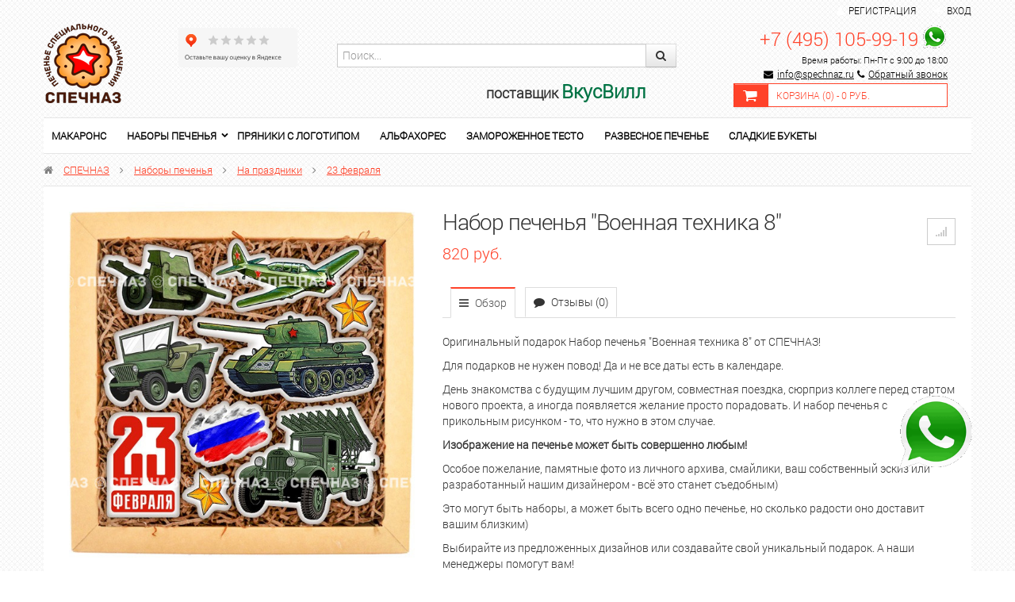

--- FILE ---
content_type: text/html; charset=utf-8
request_url: https://shop.spechnaz.ru/nabor-pechenya-voennaya-tekhnika-8/
body_size: 15333
content:
<!DOCTYPE html>
<html lang="en" prefix="og: http://ogp.me/ns#">
  <head>
    <meta charset="utf-8">
    <title>Купить Подарок на 23 Февраля Набор печенья &quot;Военная техника 8&quot;</title>
	<meta name="Keywords" content="Набор печенья Военная техника 8, 23 февраля" />
	<meta name="Description" content="Купить наборы печенья Набор печенья &quot;Военная техника 8&quot; в интернет-магазине СПЕЧНАЗ по выгодной цене с доставкой по России. Звоните!" />
	<meta name="viewport" content="width=device-width, initial-scale=1.0"/>
		<link rel="shortcut icon" href="/favicon.ico"/>
			<!-- rss -->
				<link rel="alternate" type="application/rss+xml" title="СПЕЧНАЗ" href="https://shop.spechnaz.ru/blog/rss/">	
		<!-- CSS style-->
	<link rel="stylesheet" href="/wa-data/public/shop/themes/flamingo/css/bootstrap.css" />
	<link rel="stylesheet" href="/wa-data/public/shop/themes/flamingo/css/lightbox/colorbox.css" />
	<link rel="stylesheet" href="/wa-data/public/shop/themes/flamingo/css/font-awesome.css" />
			<style>
		@font-face { font-family: 'Custom Fonts'; font-style: normal; font-weight: 400; src: url('/wa-data/public/shop/themes/flamingo/css/font/roboto.woff') format('woff'); }
	</style>
			                <link rel="stylesheet" href="/wa-data/public/shop/themes/flamingo/green.css?v2.0.76" class="stylefile"/>
            		  <link rel="stylesheet" href="/wa-data/public/shop/themes/flamingo/responsive.css" />
	  <link rel="stylesheet" href="/wa-data/public/shop/themes/flamingo/user.css"> 
	<style>
                    body { background: url('/wa-data/public/shop/themes/flamingo/img/bg/black.png'); }
        		        			a, a:hover, .checkout h5, .wa-form .wa-field .wa-value .wa-error-msg, .wa-captcha .wa-captcha-refresh, .errormsg, .wrapper-dropdown-2 .dropdown li:hover a, #menu .cartmenu a:hover, #menu .topmenu a:hover, #menu .topmenu .current a, #menu .topmenu li:hover > a, #menu .topmenu ul a:hover, #menu .topmenu li:hover > ul  { color: #ff4229; }
			#menu .topmenu ul a:hover, #page-list .selected > a  { color: #ff4229  !important; }
			.alert-addproduct, .alert { background:#f1f1f1; }
			.nav-tabs > .active > a:hover, .nav-tabs > .active > a:focus { color:#fff; }
			a:hover { text-decoration:none; }
			.promo i, .price, #header .logo h1:first-letter, .my a, .my i, .product .name, .out-of-stock, .cart-product a, .added2cart a, .bonus .icon-gift  { color: #ff4229 !important; }
			.cupon, .submenu, .nav-tabs > .active > a, .nav-tabs > .active > a:hover, .nav-tabs > .active > a:focus, .wa-auth-adapters p, #menu .topmenu ul { border-top: 2px solid #ff4229 !important; }
			.changeselect ul .active {  border: 1px solid #ff4229;  background: #ff4229  !important; }
			#page-list ul, #page-list-plugin ul, .alert, #page-list-top ul  { border-top:2px solid #ff4229 !important; }
			.gallery .selected, .pages li:hover, .pages .selected, .img_fix_carousel:hover, .changeselect ul a li:hover, .wa-form .wa-field .wa-value input.wa-error, .wa-form .wa-field .wa-value textarea.wa-error { border: 1px solid #ff4229 !important; }
            #slider_top .slide-block, .pages .selected, #slider_top .slide-block, #footermenu li a:hover, .nav-tabs li > a:hover, #menu-vv ul.menu li.selected a:hover, #menu-vv ul.menu li a:hover, #menu-v ul.menu-v li a:hover, #menu-v ul.menu-v li.selected a, #menu-v ul.menu-v li.selected a:hover, .table-head, .wrapper-dropdown-2, .wrapper-dropdown-2 .dropdown, .reviews-error-msg { background: #ff4229 !important; }
			.wrapper-dropdown-2 {  border-left: 5px solid #ff4229; }
			#secondmenu .nav-pills li a:hover, #secondmenu .nav-pills li .selected {  background: #ff4229  !important; color: #fff; }
			#secondmenu li.selected a {  background: #ff4229  !important; color: #fff; }
			.flamingo-1, .flamingo-1:hover  {  background: #ff4229  !important; color: #fff; border:0px; }
			.flamingo-1:disabled { border:0px; background: #ccc; }
			.navbar .nav > li.active:hover > a {  color: #ff4229;  border-top: 1px solid #ff4229; }
			.ui-widget-header { border-top: 1px solid #ff4229;	border-bottom:0px;	background: #ff4229; }
			.cart-icon, .slider-left, .slider-right, #menu-vv ul.menu li.selected a  { background:#ff4229; }
			#menu-vv ul.menu li a:hover, #menu-vv ul.menu li.selected a:hover, #menu-vv ul.menu li.selected ul li a:hover:first-child { color:#fff; }
			.categorymenu .selected, #page-list-top a:hover { background: #ff4229 !important; }
			#header .cartmenu .cartmenu_icon { border:1px solid #ff4229 !important; background: #ff4229 !important; }
			#header .cartmenu { border:1px solid #ff4229 !important;     margin-top: 20px;}
			a.compare:hover > i, a.favorite:hover > i, #page-list a:hover, .categorymenu li a:hover, #page-list-plugin a:hover  { color: #ff4229; }
			.compare.active, .favorite.active, #compare-leash a, .label  { background: #ff4229 !important; border:1px solid #ff4229 !important;  }
			.compare.active .fa, .favorite.active .fa { color:#ffffff !important;  }
			#page-list .current a, #page-list li:hover > a, #page-list-top .current a, #page-list-top li:hover > a  { color: #ff4229; }
			.page-list-menu ul li > a:hover { color: #ffffff !important; }
			#page-list-top .selected > a { background: #ff4229; color:#ffffff !important; }
         		 			#footer {  background: #4f4646  !important; }
		 			</style>
    	<link href="/wa-apps/shop/plugins/sod/js/datetimepicker/jquery.datetimepicker.css?11.5.2" rel="stylesheet">
<link href="/wa-apps/shop/plugins/sod/css/style.css?11.5.2" rel="stylesheet">
 
    <!-- js -->
    <script type="text/javascript" src="/wa-content/js/jquery/jquery-1.11.1.min.js" ></script>
    
    <script type="text/javascript" src="/wa-content/js/jquery/jquery-migrate-1.2.1.min.js"></script>

    <script src="/wa-apps/shop/plugins/sod/js/datetimepicker/jquery.datetimepicker.js?11.5.2"></script>
<script src="/wa-apps/shop/plugins/sod/js/script.js?11.5.2"></script>
 
	<script type="text/javascript" src="/wa-data/public/shop/themes/flamingo/js/jquery.carouFredSel-6.2.1-packed.js"></script>
<script type="text/javascript" src="/wa-data/public/shop/themes/flamingo/js/lightbox/jquery.colorbox.js"></script>
<script type="text/javascript" src="/wa-content/js/jquery-ui/jquery.ui.core.min.js?v3.8.4"></script>
<script type="text/javascript" src="/wa-content/js/jquery-ui/jquery.ui.widget.min.js?v3.8.4"></script>
<script type="text/javascript" src="/wa-content/js/jquery-ui/jquery.ui.mouse.min.js?v3.8.4"></script>
<script type="text/javascript" src="/wa-content/js/jquery-ui/jquery.ui.slider.min.js?v3.8.4"></script>
<script type="text/javascript" src="/wa-data/public/shop/themes/flamingo/js/jquery.ui.touch-punch.min.js"></script>
<script type="text/javascript" src="/wa-content/js/jquery-plugins/jquery.cookie.js"></script>
<script type="text/javascript" src="/wa-data/public/shop/themes/flamingo/js/bootstrap-tooltip.js"></script>
<script type="text/javascript" src="/wa-apps/shop/js/lazy.load.js?v11.5.2.1097"></script>
<script type="text/javascript" src="/wa-data/public/shop/themes/flamingo/script.js"></script>
	
    <!-- plugin hook: 'frontend_head' -->
	    
    	 
    <meta property="og:type" content="website">
<meta property="og:title" content="Купить Подарок на 23 Февраля Набор печенья &quot;Военная техника 8&quot;">
<meta property="og:image" content="https://shop.spechnaz.ru/wa-data/public/shop/products/20/99/9920/images/12973/12973.750x0.jpeg">
<meta property="og:url" content="https://shop.spechnaz.ru/nabor-pechenya-voennaya-tekhnika-8/">
<meta property="product:price:amount" content="820">
<meta property="product:price:currency" content="RUB">
<meta property="og:description" content="Купить наборы печенья Набор печенья &quot;Военная техника 8&quot; в интернет-магазине СПЕЧНАЗ по выгодной цене с доставкой по России. Звоните!">
<link rel="icon" href="/favicon.ico?v=1519032533" type="image/x-icon" /><link rel="apple-touch-icon" href="/apple-touch-icon.png?v=1541196614" /><meta name="yandex-verification" content="26c521442a8f6afb" />
<meta name="google-site-verification" content="Zx6fgnMOSogDE7AHabDLW05JZpIjRK84cSv8PASHu-U" />
<meta name="google-site-verification" content="cq7U12vVUq2UApOCDzsQR5hHtP-ob0uvLpDWyryMizg" />

<!-- Yandex.Metrika counter -->
<script type="text/javascript" >
   (function(m,e,t,r,i,k,a){m[i]=m[i]||function(){(m[i].a=m[i].a||[]).push(arguments)};
   m[i].l=1*new Date();
   for (var j = 0; j < document.scripts.length; j++) {if (document.scripts[j].src === r) { return; }}
   k=e.createElement(t),a=e.getElementsByTagName(t)[0],k.async=1,k.src=r,a.parentNode.insertBefore(k,a)})
   (window, document, "script", "https://mc.yandex.ru/metrika/tag.js", "ym");

   ym(43523754, "init", {
        clickmap:true,
        trackLinks:true,
        accurateTrackBounce:true,
        webvisor:true,
        ecommerce:"dataLayer"
   });
</script>
<noscript><div><img src="https://mc.yandex.ru/watch/43523754" style="position:absolute; left:-9999px;" alt="" /></div></noscript>
<!-- /Yandex.Metrika counter -->
<script>
(function(i,s,o,g,r,a,m){i['GoogleAnalyticsObject']=r;i[r]=i[r]||function(){
(i[r].q=i[r].q||[]).push(arguments)},i[r].l=1*new Date();a=s.createElement(o),
m=s.getElementsByTagName(o)[0];a.async=1;a.src=g;m.parentNode.insertBefore(a,m)
})(window,document,'script','//www.google-analytics.com/analytics.js','ga');
ga('create', 'UA-114080824-1', 'auto');
ga('send', 'pageview');

</script> 
  </head>
  <body>
      
<a class="add_palitra" href="https://wa.me/74951059919"><img title="Связаться по Whatsapp" src="/wa-data/public/site/whatsapp150.png" alt="Связаться по Whatsapp" /></a>
      

<!-- Google Tag Manager (noscript) -->
<noscript><iframe src="https://www.googletagmanager.com/ns.html?id=GTM-K8D8W7Q"
height="0" width="0" style="display:none;visibility:hidden"></iframe></noscript>
<!-- End Google Tag Manager (noscript) -->

  <div class="row-fluid">
	<div class="span12 text-center" id="topline" style="padding: 3px">
		<div class="container">
			<div class="row-fluid">
				<div class="span1 wa-apps text-left">
													<!--<div><a href="/" style="color:red; font-weight:bold;padding-bottom:30px;padding-top: 0px;font-size:16px; text-decoration: none;">Мы продолжаем работать в обычном режиме. Доставляем заказы бесплатно. Есть бесконтактная оплата.</a></div>-->
				</div>
				<div class="span11 text-right profile">
				                    					<i class="fa fa-user"></i>&nbsp;&nbsp;<a href="/signup/">Регистрация</a><span class="divider"></span> <i class="fa fa-sign-in"></i>&nbsp;&nbsp;<a href="/login/">Вход</a>
                                    				</div>
			</div>
		</div>
	</div>
  </div> 
    <div class="container" id="header">
      <div class="row-fluid">
        <div class="span12">
          <div class="row-fluid" id="headertop">
            <div class="span2">  
              <div class="logo text-left">
                <a href="/">
									<img src="/wa-data/public/shop/themes/flamingo/img/logo.png" alt="СПЕЧНАЗ"/>
				</a>
				              </div>
            </div>

            <div class="span2" style="margin: 5px 0 20px !important;">
               <!--<a href="https://clck.yandex.ru/redir/dtype=stred/pid=47/cid=73582/path=dynamic.150x101/*https://market.yandex.ru/shop--spechnaz/480415/reviews"> <img src="https://clck.yandex.ru/redir/dtype=stred/pid=47/cid=73581/path=dynamic.150x101/*https://grade.market.yandex.ru/?id=480415&action=image&size=3" border="0" alt="Читайте отзывы покупателей и оценивайте качество магазина СПЕЧНАЗ на Яндекс.Маркете" /> </a>-->
                <iframe src="https://yandex.ru/sprav/widget/rating-badge/235956210226?type=rating" width="150" height="50" frameborder="0"></iframe>
			</div>

			<div class="span5">
			
                <div class="input-append span10">
					<form style="margin: 25px 0 20px !important;"  method="get" action="/search/">
						  <input class="span12" type="search" name="query"   id="search" placeholder="Поиск...">
						  <button class="btn" type="submit"><i class="fa fa-search"></i></button>
					</form>
					<h4 style="text-align:right">поставщик <span style="color:#007344;font-weight:700;font-size: x-large;"><b>ВкусВилл</b></span></h4>
                </div>
                
			</div>
            <div class="span3">
              <div class="search-shopping">
 				                    <div class="phone text-right">
					    <a href="tel:+74951059919" style="font-size: 24px; text-decoration: none;">+7 (495) 105-99-19</a> <a href="https://wa.me/74951059919"><img src="/wa-data/public/site/data/whatsapp-small.png" style="vertical-align: bottom;"></a><br>
					    					    <span style="color: black;">Время работы: Пн-Пт с 9:00 до 18:00</span>
                        <div class="email" style="line-height: 10px;">
                            <i class="fa fa-envelope fa-2x" style="color: black;"></i><a href="mailto:info@spechnaz.ru" style="color: black;">info@spechnaz.ru</a>
                            <i class="fa fa-phone" style="color: black;"></i><a href="#" class="call-back-button" style="color: black;">Обратный звонок</a>
                        </div>				    </div>
                				<div class="cartmenu">
															<div class="cartmenu_icon">
						<a href="/cart/">
							<i class="fa fa-shopping-cart fa-2x"></i>
						</a>
					</div>
					<div class="cartmenu_text">
						<a href="/cart/">Корзина (<span class="cartcount">0</span>) - <span class="cart-total">0 руб.</span></a>
					</div>
				</div>
              </div>
            </div>
          </div>
        </div> 
      </div>
	<!-- plugin hook: 'frontend_header' -->
	
				    			<div class="catalog-mobile" style="display:none;"><a href="#" class="catalog-mobile-show"><i class="fa fa-bars"></i> Каталог товаров</a>
			<div class="mobile_icon">
				<a href="/my/"><i class="fa fa-user fa-2x"></i></a>
				<a href="/cart/"><i class="fa fa-shopping-cart fa-2x"></i></a>
				<a href="#" class="submenu-show"><i class="fa fa-bars fa-2x"></i></a>
			</div>
		</div>
		<div class="background_menu">
			<ul class="list-top-menu" id="page-list"><li><a href="/category/makarons/">Макаронс</a></li><li class="collapsible"><a href="/category/nabory-pechenya/">Наборы печенья</a><ul><li><a href="/category/nabory-pechenya/pechene-v-zhestyanoy-korobke/">Печенье в жестяной коробке</a></li><li><a href="/category/nabory-pechenya/vip-nabory/">VIP наборы</a></li><li class="collapsible"><a href="/category/nabory-pechenya/pechenie-na-prazdnik/">На праздники</a><ul><li><a href="/category/nabory-pechenya/pechenie-na-prazdnik/den-materi/">День матери</a></li><li><a href="/category/nabory-pechenya/pechenie-na-prazdnik/merry-christmas/">Merry Christmas</a></li><li class="collapsible"><a href="/category/nabory-pechenya/pechenie-na-prazdnik/novyy-god/">Новый год</a><ul><li><a href="/category/nabory-pechenya/pechenie-na-prazdnik/novyy-god/god-loshadi-2026/">2026 Год Лошади</a></li><li><a href="/category/nabory-pechenya/pechenie-na-prazdnik/novyy-god/2025-god-zmei/">2025 Год Змеи</a></li><li><a href="/category/nabory-pechenya/pechenie-na-prazdnik/novyy-god/2024-god-drakona/">2024 Год Дракона</a></li><li><a href="/category/nabory-pechenya/pechenie-na-prazdnik/novyy-god/2023-god-krolika/">2023 Год Кролика</a></li><li><a href="/category/nabory-pechenya/pechenie-na-prazdnik/novyy-god/god-tigra/">2022 Год Тигра</a></li><li><a href="/category/nabory-pechenya/pechenie-na-prazdnik/novyy-god/2021-god-byka/">2021 Год БЫКА</a></li><li><a href="/category/nabory-pechenya/pechenie-na-prazdnik/novyy-god/novyy-god-2020/">2020 Год Мыши</a></li><li><a href="/category/nabory-pechenya/pechenie-na-prazdnik/novyy-god/novyy-god-2019/">2019 Г. Свиньи</a></li><li><a href="/category/nabory-pechenya/pechenie-na-prazdnik/novyy-god/novyy-god-2018/">2018 Г. Собаки</a></li></ul></li><li><a href="/category/nabory-pechenya/pechenie-na-prazdnik/14-fevralya/">14 февраля</a></li><li><a href="/category/nabory-pechenya/pechenie-na-prazdnik/23-fevralya/">23 февраля</a></li><li><a href="/category/nabory-pechenya/pechenie-na-prazdnik/maslennitsa/">Масленица</a></li><li><a href="/category/nabory-pechenya/pechenie-na-prazdnik/8-marta/">8 марта</a></li><li class="collapsible"><a href="/category/nabory-pechenya/pechenie-na-prazdnik/paskha/">Пасха</a><ul><li><a href="/category/nabory-pechenya/pechenie-na-prazdnik/paskha/paskhalnoe-pechene/">Печенье</a></li><li><a href="/category/nabory-pechenya/pechenie-na-prazdnik/paskha/kulichi/">Куличи</a></li></ul></li><li><a href="/category/nabory-pechenya/pechenie-na-prazdnik/den-pobedy/">День Победы</a></li><li><a href="/category/nabory-pechenya/pechenie-na-prazdnik/troitsa/">Троица</a></li><li><a href="/category/nabory-pechenya/pechenie-na-prazdnik/den-kosmonavtiki/">День космонавтики</a></li><li><a href="/category/nabory-pechenya/pechenie-na-prazdnik/kreshchenie/">Крещение</a></li><li><a href="/category/nabory-pechenya/pechenie-na-prazdnik/rozhdestvo/">Рождество</a></li><li class="collapsible"><a href="/category/nabory-pechenya/pechenie-na-prazdnik/den-goroda/">День города</a><ul><li><a href="/category/nabory-pechenya/pechenie-na-prazdnik/den-goroda/uglich/">Углич</a></li><li><a href="/category/nabory-pechenya/pechenie-na-prazdnik/den-goroda/yaroslavl/">Ярославль</a></li><li><a href="/category/nabory-pechenya/pechenie-na-prazdnik/den-goroda/khabarovsk/">Хабаровск</a></li><li><a href="/category/nabory-pechenya/pechenie-na-prazdnik/den-goroda/moskva/">Москва</a></li><li><a href="/category/nabory-pechenya/pechenie-na-prazdnik/den-goroda/voronezh/">Воронеж</a></li><li><a href="/category/nabory-pechenya/pechenie-na-prazdnik/den-goroda/kolomna/">Коломна</a></li><li><a href="/category/nabory-pechenya/pechenie-na-prazdnik/den-goroda/pskov/">Псков</a></li></ul></li><li><a href="/category/nabory-pechenya/pechenie-na-prazdnik/uraza-bayram/">Ураза-байрам</a></li><li><a href="/category/nabory-pechenya/pechenie-na-prazdnik/posledniy-zvonok/">Выпускной</a></li><li><a href="/category/nabory-pechenya/pechenie-na-prazdnik/den-znaniy/">День Знаний</a></li><li><a href="/category/nabory-pechenya/pechenie-na-prazdnik/nabory-pechenya-k-1-sentyabrya2018/">1 сентября</a></li><li><a href="/category/nabory-pechenya/pechenie-na-prazdnik/den-vospitatelya/">День воспитателя</a></li><li><a href="/category/nabory-pechenya/pechenie-na-prazdnik/1-sentyabrya/">День Учителя</a></li><li><a href="/category/nabory-pechenya/pechenie-na-prazdnik/halloween/">Хэллоуин</a></li></ul></li><li class="collapsible"><a href="/category/nabory-pechenya/interesy/">По поводу</a><ul><li><a href="/category/nabory-pechenya/interesy/toppery-dlya-torta/">Топперы для торта</a></li><li><a href="/category/nabory-pechenya/interesy/dlya-detey/">Для детей</a></li><li><a href="/category/nabory-pechenya/interesy/chm-po-futbolu-2018/">Подарок спортсмену</a></li><li><a href="/category/nabory-pechenya/interesy/podarok-na-yubiley/">Подарок на Юбилей</a></li><li class="collapsible"><a href="/category/nabory-pechenya/interesy/s-dnem-rozhdeniya/">День рождения</a><ul><li><a href="/category/nabory-pechenya/interesy/s-dnem-rozhdeniya/podarok-synu/">Подарок сыну</a></li><li><a href="/category/nabory-pechenya/interesy/s-dnem-rozhdeniya/podarok-bratu/">Подарок брату</a></li><li><a href="/category/nabory-pechenya/interesy/s-dnem-rozhdeniya/podarok-sestre/">Подарок сестре</a></li><li><a href="/category/nabory-pechenya/interesy/s-dnem-rozhdeniya/podarok-dochke/">Подарок дочке</a></li><li><a href="/category/nabory-pechenya/interesy/s-dnem-rozhdeniya/podarok-drugu/">Подарок другу</a></li><li><a href="/category/nabory-pechenya/interesy/s-dnem-rozhdeniya/podarok-podruge/">Подарок подруге</a></li><li><a href="/category/nabory-pechenya/interesy/s-dnem-rozhdeniya/podarok-dedushke/">Подарок дедушке</a></li><li><a href="/category/nabory-pechenya/interesy/s-dnem-rozhdeniya/podarok-babushke/">Подарок бабушке</a></li><li><a href="/category/nabory-pechenya/interesy/s-dnem-rozhdeniya/podarok-na-god/">Подарок на год</a></li><li><a href="/category/nabory-pechenya/interesy/s-dnem-rozhdeniya/podarok-muzhchine/">Подарок мужчине</a></li><li><a href="/category/nabory-pechenya/interesy/s-dnem-rozhdeniya/podarok-parnyu/">Подарок парню</a></li><li><a href="/category/nabory-pechenya/interesy/s-dnem-rozhdeniya/podarok-kollege_1/">Подарок бывшему</a></li><li><a href="/category/nabory-pechenya/interesy/s-dnem-rozhdeniya/podarok-kollege/">Подарок коллеге</a></li><li><a href="/category/nabory-pechenya/interesy/s-dnem-rozhdeniya/podarok-malchiku/">Подарок мальчику</a></li><li><a href="/category/nabory-pechenya/interesy/s-dnem-rozhdeniya/podarok-devochke/">Подарок девочке</a></li><li><a href="/category/nabory-pechenya/interesy/s-dnem-rozhdeniya/podarok-muzhu/">Подарок мужу</a></li><li><a href="/category/nabory-pechenya/interesy/s-dnem-rozhdeniya/podarok-zhene/">Подарок жене</a></li><li><a href="/category/nabory-pechenya/interesy/s-dnem-rozhdeniya/podarok-pape/">Подарок папе</a></li><li><a href="/category/nabory-pechenya/interesy/s-dnem-rozhdeniya/podarok-mame/">Подарок маме</a></li></ul></li><li><a href="/category/nabory-pechenya/interesy/krestiny-i-imenniny/">Крестины и именины</a></li><li><a href="/category/nabory-pechenya/interesy/svadebny/">Свадьба</a></li><li><a href="/category/nabory-pechenya/interesy/retro/">Ретро</a></li><li><a href="/category/nabory-pechenya/interesy/suveniry-iz-rossii/">Сувениры из России</a></li><li><a href="/category/nabory-pechenya/interesy/zhivotnye/">Животные</a></li><li><a href="/category/nabory-pechenya/interesy/insta-nabory/">ИНСТА наборы</a></li></ul></li><li class="collapsible"><a href="/category/nabory-pechenya/prikoly/">Прикольные</a><ul><li><a href="/category/nabory-pechenya/prikoly/pechene-igra-v-kalmara/">Печенье игра в кальмара</a></li><li><a href="/category/nabory-pechenya/prikoly/dlya-kolleg/">Для коллег</a></li><li><a href="/category/nabory-pechenya/prikoly/dlya-detey/">Для детей</a></li><li><a href="/category/nabory-pechenya/prikoly/igra-v-kalmara/">Игра в кальмара</a></li></ul></li><li class="collapsible"><a href="/category/nabory-pechenya/profesii/">Профессии</a><ul><li><a href="/category/nabory-pechenya/profesii/den-aytishnika/">День айтишника</a></li><li><a href="/category/nabory-pechenya/profesii/den-trenera/">День тренера</a></li><li><a href="/category/nabory-pechenya/profesii/den-sapozhnika/">День сапожника</a></li><li><a href="/category/nabory-pechenya/profesii/den-mashinostroitelya/">День машиностроителя</a></li><li><a href="/category/nabory-pechenya/profesii/den-politsii/">День полиции</a></li><li><a href="/category/nabory-pechenya/profesii/den-energetika/">День энергетика</a></li><li><a href="/category/nabory-pechenya/profesii/den-rybaka/">День рыбака</a></li><li><a href="/category/nabory-pechenya/profesii/den-radioden-svyazi/">День радио и связи</a></li><li><a href="/category/nabory-pechenya/profesii/den-himika/">День химика</a></li><li><a href="/category/nabory-pechenya/profesii/den-vozdushnogo-flota-rossii/">День Воздушного Флота России</a></li><li><a href="/category/nabory-pechenya/profesii/den-shakhtera/">День шахтера</a></li><li><a href="/category/nabory-pechenya/profesii/den-zheleznodorozhnika/">День железнодорожника</a></li><li><a href="/category/nabory-pechenya/profesii/den-metallurga/">День металлурга</a></li><li><a href="/category/nabory-pechenya/profesii/den-voenno-morskogo-flota/">День ВМФ</a></li><li><a href="/category/nabory-pechenya/profesii/den-pogranichnika/">День пограничника</a></li><li><a href="/category/nabory-pechenya/profesii/den-geologa/">День геолога</a></li><li><a href="/category/nabory-pechenya/profesii/den-bankovskogo-rabotnika/">День банковского работника</a></li><li><a href="/category/nabory-pechenya/profesii/den-yurista/">День юриста</a></li><li><a href="/category/nabory-pechenya/profesii/den-materi/">День матери</a></li><li><a href="/category/nabory-pechenya/profesii/den-stomatologa/">День стоматолога</a></li><li><a href="/category/nabory-pechenya/profesii/den-stroitelya/">День строителя</a></li><li><a href="/category/nabory-pechenya/profesii/den-neftyanika/">День нефтяника</a></li><li><a href="/category/nabory-pechenya/profesii/den-medika/">День медика</a></li><li><a href="/category/nabory-pechenya/profesii/den-muzyki/">День музыки</a></li></ul></li><li class="collapsible"><a href="/category/nabory-pechenya/korporativnoe/">Корпоративное</a><ul><li><a href="/category/nabory-pechenya/korporativnoe/dlya-vystavok-i-promo/">Для выставок и промо</a></li><li><a href="/category/nabory-pechenya/korporativnoe/b/">Бренды</a></li><li><a href="/category/nabory-pechenya/korporativnoe/s-logotipom/">С логотипом</a></li><li><a href="/category/nabory-pechenya/korporativnoe/dlya-sotrudnikov/">Подарки сотрудникам</a></li><li><a href="/category/nabory-pechenya/korporativnoe/prezent-bossu/">Подарок Боссу</a></li><li><a href="/category/nabory-pechenya/korporativnoe/dlya-oteley-i-gostinits/">Для отелей и гостиниц</a></li><li><a href="/category/nabory-pechenya/korporativnoe/kh/">Для кафе и ресторанов</a></li><li><a href="/category/nabory-pechenya/korporativnoe/dlya/">Подарки клиентам</a></li><li><a href="/category/nabory-pechenya/korporativnoe/pryaniki-s-logotipom/">Пряники с логотипом</a></li></ul></li><li><a href="/category/nabory-pechenya/kraftovoe-pechene/">Крафтовое печенье</a></li></ul></li><li><a href="/category/pryaniki-s-logotipom/">Пряники с логотипом</a></li><li><a href="/category/alfakhores/">Альфахорес</a></li><li><a href="/category/zamorozhennoe-testo-ruchnoy-raboty/">Замороженное тесто</a></li><li><a href="/category/razvesnoe-pechene/">Развесное печенье</a></li><li><a href="/category/sladkie-bukety/">Сладкие букеты</a></li></ul>
			<!-- plugin hook: 'frontend_nav' -->
			
					</div>
					<div class="b_fix" id="addcart" style="display:none;">
				<div class="cartmenu">
															<div class="cartmenu_icon">
						<a href="/cart/">
							<i class="fa fa-shopping-cart fa-2x"></i>
						</a>
					</div>
					<div class="cartmenu_text">
						<a href="/cart/" style="font-size:12px;">Моя корзина (<span class="cartcount">0</span>) - <span class="cart-total">0 руб.</span></a>
					</div>
				</div>
			</div>
			  <!-- navigation breadcrumbs -->
        <div class="breadcrumbs">
		<i class="fa fa-home"></i> <a href="/">СПЕЧНАЗ</a>
						<i class="fa fa-angle-right"></i> <a href="/category/nabory-pechenya/">Наборы печенья</a>
				<i class="fa fa-angle-right"></i> <a href="/category/nabory-pechenya/pechenie-na-prazdnik/">На праздники</a>
				<i class="fa fa-angle-right"></i> <a href="/category/nabory-pechenya/pechenie-na-prazdnik/23-fevralya/">23 февраля</a>
						</div>
			<script type="text/javascript" src="/wa-data/public/shop/themes/flamingo/product.js"></script>
<div class="white-back">
<div class="row-fluid" itemscope itemtype="http://schema.org/Product">
	<div class="span5 text-center">
		<div class="text-center">
	    <!--<a rel="lightbox" href="https://shop.spechnaz.ru/wa-data/public/shop/products/20/99/9920/images/12973/12973.970.jpeg" class="fullpic"><img itemprop="image" id="product-image" alt="Набор печенья &amp;quot;Военная техника 8&amp;quot; " title="Набор печенья &quot;Военная техника 8&quot;" src="/wa-data/public/shop/products/20/99/9920/images/12973/12973.700.jpeg"></a>-->
    <a rel="lightbox" href="https://shop.spechnaz.ru/wa-data/public/shop/products/20/99/9920/images/12973/12973.970.jpeg" class="fullpic" data-alt="Набор печенья &amp;quot;Военная техника 8&amp;quot; " data-title="Набор печенья &amp;quot;Военная техника 8&amp;quot; "><img itemprop="image" id="product-image" alt="Набор печенья &amp;quot;Военная техника 8&amp;quot; " title="Набор печенья &quot;Военная техника 8&quot;" src="/wa-data/public/shop/products/20/99/9920/images/12973/12973.700.jpeg"></a>
</div>
<!-- gallery -->
<div class="row-fluid padding10top">
		</div>

	</div>
	<div class="span7 product cart">
		<div class="row-fluid">
			<div class="span9">
				<h1><span itemprop="name">Набор печенья &quot;Военная техника 8&quot;</span>
									</h1>
				<!-- stock info -->
																<div class="stocks">
					
										<div  id="sku-10080-stock">
																						<strong class="stock-high readytostock"><i class="fa fa-circle"></i>В наличии</strong>
										
											</div>
														</div>
								</div>
				<div class="span3 paddingtop text-right">
					<div id="product-list">
						<a data-product="9920" class="compare tooltips " href="#"  data-original-title="Сравнить">
							<i class="fa fa-signal compare-from-list"></i></a>						<a href="#" class="favorite tooltips" data-original-title="В избранное" style="display: none;"><i class="fa fa-heart"></i></a>
					</div>
				</div>
		</div>
			<p><span  data-price="820" class="price changeprice">820 руб.</span>  </p>
			<!-- tabs submenu -->
			
			<div class="row-fluid">
				<div class="span12 paddingtop">
					<ul class="nav nav-tabs">
						<li class="active"><a href="/nabor-pechenya-voennaya-tekhnika-8/"><i class="fa fa-bars"></i> Обзор</a></li>
						<li><a href="/nabor-pechenya-voennaya-tekhnika-8/reviews/"><i class="fa fa-comment"></i> Отзывы (0)</a></li>
												<!-- plugin hook: 'frontend_product.menu' -->
						<li>
						</li>
					</ul>
				</div>
			</div>
			<!-- product description -->
			<div class="description" itemprop="description"><p>Оригинальный подарок Набор печенья "Военная техника 8" от СПЕЧНАЗ!</p>
<p>Для подарков не нужен повод! Да и не все даты есть в календаре.<br></p>
<p>День знакомства с будущим лучшим другом, совместная поездка, сюрприз коллеге перед стартом нового проекта, а иногда появляется желание просто порадовать. И набор печенья с прикольным рисунком - то, что нужно в этом случае.</p>
<p><strong>Изображение на печенье может быть совершенно любым!</strong></p><p> Особое пожелание, памятные фото из личного архива, смайлики, ваш собственный эскиз или разработанный нашим дизайнером - всё это станет съедобным) </p>
<p>Это могут быть наборы, а может быть всего одно печенье, но сколько радости оно доставит вашим близким)</p>
<p>Выбирайте из предложенных дизайнов или создавайте свой уникальный подарок. А наши менеджеры помогут вам!</p></div>			<!-- product features -->
							<table class="table alert alert-table paddingtop" id="product-features">
											<tr >
							<td><b>Состав</b></td>
							<td>Мука пшеничная высшего сорта, сахар, соль, яйцо куриное, маргарин, ванилин, пекарский порошок, глазурь, пищевые красители идентичные натуральным. Без ГМО. Сроки хранения При температуре 21±3°С - 4 месяца, при температуре 5°С - 6 месяцев. Весь товар сертифицирован ТУ 9131-016-0145022714-13. Регистрационный номер декларации о соответствии ТС №RU Д-RU.TP05.B.04851.</td>
						</tr>
											<tr >
							<td><b>Тип</b></td>
							<td>Печенье</td>
						</tr>
											<tr >
							<td><b>Вкус</b></td>
							<td>Ванильный</td>
						</tr>
											<tr >
							<td><b>Размер в упаковке</b></td>
							<td>25х25 см</td>
						</tr>
											<tr >
							<td><b>Брутто-Нетто</b></td>
							<td>420г 350г</td>
						</tr>
											<tr style="display:none;" >
							<td><b>Вид упаковки</b></td>
							<td>Крафт коробка</td>
						</tr>
															<tr>
						<td colspan="2"><span class="sort gray"><a href="#" class="show-all-features">Показать все характеристики (6)</a></span></td>
					</tr>
									</table>
						<!-- plugin hook: 'frontend_product.block_aux' -->
            
            			
			<form class="cart-form" method="post" action="/cart/add/">
			    
				<div class=""><div class="alert alert-addproduct">
                                    <!-- services -->
                    <div class="services">
                        							<div class="row-fluid">
							<div class="span12 padding5top" id="service-5">
								<label class="checkbox labelright">
									<input data-price="1000"  type="checkbox" name="services[]" value="5"> Индивидуальный дизайн (+<span class="service-price">1 000 руб.</span>)</label>
																				<input type="hidden" name="service_variant[5]" value="6">
																		</div>
							</div>
                                            </div>
                    					<span class="added2cart" style="display: none;">Набор печенья &quot;Военная техника 8&quot; теперь <a href="/cart/"><strong>в вашей корзине покупок</strong></a></span>	
					<div class="row-fluid paddingtop add2cart">
					<div class="span3">
						<div class="btn-group">
							<button class="btn dec_product">-</button>
							<input type="text" name="quantity" value="1" class="span6 text-center" autocomplete="off">
							<button class="btn inc_product">+</button>
						</div>
					</div>
					<div class="span8">
						<input type="hidden" name="product_id" value="9920">
						<input type="submit" id="addToCartButton" class="flamingo-1 add2cartdisabled"  value="В корзину">
						<script type="text/javascript">
						    $('#addToCartButton').click(function() {
                                fbq('track', 'AddToCart');
                            });
                        </script>
					</div>
				</div>
			    
			<!-- selectable features selling mode -->
			                <!-- FLAT SKU LIST selling mode 222  -->
                                                    
                    <span itemprop="offers" itemscope itemtype="http://schema.org/Offer">
                                                                        						
						<br>
						<ul>
						    <li>Артикул: 9920</li>
						    <li>Внесём любые изменения в набор по Вашему желанию</li>
						    <li>Нанесём логотип, добавим фото, имя</li>
						    <li>Делаем на заказ 2-10 дней</li>
						</ul>
						<meta itemprop="price" content="820">
						<meta itemprop="priceCurrency" content="RUB">
                                                     <link itemprop="availability" href="http://schema.org/InStock" />
                                                <input name="sku_id" type="hidden" value="10080">
                                            </span>
                                
				 <!-- plugin hook: 'frontend_product.cart' -->
				
								</div>
				</div>
			</form>
				<!-- product categories -->
			  
				<p class="gray">Категории:
													<a href="/category/nabory-pechenya/pechenie-na-prazdnik/23-fevralya/">23 февраля</a>
													</p>
					<!-- tags -->
               <!-- plugin hook: 'frontend_product.block' -->
        
        	</div>
</div>
</div>
<!-- RELATED PRODUCTS -->
            <div class="row-fluid toppadding">
    <div class="span12 foto">
	 	<h3>Рекомендуем посмотреть </h3>
		<hr>
		<div class="list_carousel">
			<ul id="bestsellers">
								<li>
					<div class="img_fix_carousel">
						<a href="/nabor-bolshoi-25ХВ002/" title="Набор кусайдов-печенья большой 25ХВ002 &ndash;  Кусайды - хрустящее песочное печенье, покрытое шоколадной глазурью, с нанесенным изображением."><img alt="Набор кусайдов-печенья большой 25ХВ002" title="Набор кусайдов-печенья большой 25ХВ002" src="/wa-data/public/shop/products/11/00/11/images/7827/7827.0x200.jpg"></a>
											</div>
					<h5>Набор кусайдов-печенья большой 25ХВ002</h5>      <p class="purchase"><span class="price nowrap">820 руб.</span></p>
					</li>
									<li>
					<div class="img_fix_carousel">
						<a href="/nabor-bolshoi-25ХВ001/" title="Набор кусайдов-печенья большой 25ХВ001 &ndash;  Кусайды - хрустящее песочное печенье, покрытое шоколадной глазурью, с нанесенным изображением."><img alt="Набор кусайдов-печенья большой 25ХВ001" title="Набор кусайдов-печенья большой 25ХВ001" src="/wa-data/public/shop/products/12/00/12/images/7826/7826.0x200.jpg"></a>
											</div>
					<h5>Набор кусайдов-печенья большой 25ХВ001</h5>      <p class="purchase"><span class="price nowrap">820 руб.</span></p>
					</li>
									<li>
					<div class="img_fix_carousel">
						<a href="/nabor-bolshoi-25Д001/" title="Набор кусайдов-печенья большой 25Д001 &ndash;  Можно добавить надпись.Кусайды - хрустящее песочное печенье, покрытое шоколадной глазурью, с нанесенным изображением."><img alt="Набор кусайдов-печенья большой 25Д001" title="Набор кусайдов-печенья большой 25Д001" src="/wa-data/public/shop/products/14/00/14/images/1027/1027.0x200.jpg"></a>
											</div>
					<h5>Набор кусайдов-печенья большой 25Д001</h5>      <p class="purchase"><span class="price nowrap">820 руб.</span></p>
					</li>
									<li>
					<div class="img_fix_carousel">
						<a href="/nabor-bolshoi-2523Ф002/" title="Набор печенья &quot;В подарок джентльмену&quot; &ndash;  Кусайды - хрустящее песочное печенье, покрытое шоколадной глазурью, с нанесенным изображением."><img alt="Набор печенья &quot;В подарок джентльмену&quot;" title="Набор печенья &amp;quot;В подарок джентльмену&amp;quot;" src="/wa-data/public/shop/products/20/00/20/images/5631/5631.0x200.jpg"></a>
											</div>
					<h5>Набор печенья &quot;В подарок джентльмену&quot;</h5>      <p class="purchase"><span class="price nowrap">820 руб.</span></p>
					</li>
									<li>
					<div class="img_fix_carousel">
						<a href="/nabor-bolshoi-25Ж002/" title="Набор кусайдов-печенья большой 25Ж002 &ndash;  Кусайды - хрустящее песочное печенье, покрытое шоколадной глазурью, с нанесенным изображением."><img alt="Набор кусайдов-печенья большой 25Ж002" title="Набор кусайдов-печенья большой 25Ж002" src="/wa-data/public/shop/products/22/00/22/images/866/866.0x200.jpg"></a>
											</div>
					<h5>Набор кусайдов-печенья большой 25Ж002</h5>      <p class="purchase"><span class="price nowrap">820 руб.</span></p>
					</li>
									<li>
					<div class="img_fix_carousel">
						<a href="/nabor-bolshoi-25Л002/" title="Набор печенья &quot;это Любовь&quot; &ndash;  Кусайды - хрустящее песочное печенье, покрытое шоколадной глазурью, с нанесенным изображением."><img alt="Набор печенья &quot;это Любовь&quot;" title="Набор печенья &amp;quot;это Любовь&amp;quot;" src="/wa-data/public/shop/products/29/00/29/images/8759/8759.0x200.jpeg"></a>
											</div>
					<h5>Набор печенья &quot;это Любовь&quot;</h5>      <p class="purchase"><span class="price nowrap">820 руб.</span></p>
					</li>
								
			</ul>
			<br style="clear: both;">
		</div>
	</div>
</div>
    
            <div class="row-fluid toppadding">
    <div class="span12 foto">
		<h3>Покупатели, которые приобрели Набор печенья &quot;Военная техника 8&quot;, также купили</h3>
		<hr> 
		<div class="list_carousel">
			<ul id="bestsellers">
								<li>
					<div class="img_fix_carousel">
						<a href="/nabor-pechenya-voennaya-tekhnika-risovannaya/" title="Набор печенья &quot;Военная техника рисованная&quot;"><img alt="Набор печенья &quot;Военная техника рисованная&quot;" title="Набор печенья &amp;quot;Военная техника рисованная&amp;quot;" src="/wa-data/public/shop/products/22/99/9922/images/13000/13000.0x200.jpeg"></a>
											</div>
					<h5>Набор печенья &quot;Военная техника рисованная&quot;</h5>      <p class="purchase"><span class="price nowrap">820 руб.</span></p>
					</li>
									<li>
					<div class="img_fix_carousel">
						<a href="/nabor-pechenya-tanchik-2/" title="Набор печенья &quot;Танчик и танкист 2&quot;"><img alt="Набор печенья &quot;Танчик и танкист 2&quot;" title="Набор печенья &amp;quot;Танчик и танкист 2&amp;quot;" src="/wa-data/public/shop/products/05/72/7205/images/9672/9672.0x200.jpg"></a>
											</div>
					<h5>Набор печенья &quot;Танчик и танкист 2&quot;</h5>      <p class="purchase"><span class="price nowrap">370 руб.</span></p>
					</li>
									<li>
					<div class="img_fix_carousel">
						<a href="/nabor-pechenya-tanchik-k-23/" title="Набор печенья &quot;Танчик к 23&quot;"><img alt="Набор печенья &quot;Танчик к 23&quot;" title="Набор печенья &amp;quot;Танчик к 23&amp;quot;" src="/wa-data/public/shop/products/06/72/7206/images/9673/9673.0x200.jpg"></a>
											</div>
					<h5>Набор печенья &quot;Танчик к 23&quot;</h5>      <p class="purchase"><span class="price nowrap">370 руб.</span></p>
					</li>
									<li>
					<div class="img_fix_carousel">
						<a href="/nabor-pechenya-lilii/" title="Набор печенья &quot;Лилии&quot;"><img alt="Набор печенья &quot;Лилии&quot;" title="Набор печенья &amp;quot;Лилии&amp;quot;" src="/wa-data/public/shop/products/27/95/9527/images/12505/12505.0x200.jpeg"></a>
											</div>
					<h5>Набор печенья &quot;Лилии&quot;</h5>      <p class="purchase"><span class="price nowrap">2 100 руб.</span></p>
					</li>
									<li>
					<div class="img_fix_carousel">
						<a href="/sladkiy-buket-korzina-tsvetov/" title="Набор печенья &quot;Корзина цветов&quot;"><img alt="Набор печенья &quot;Корзина цветов&quot;" title="Набор печенья &amp;quot;Корзина цветов&amp;quot;" src="/wa-data/public/shop/products/08/99/9908/images/12981/12981.0x200.jpg"></a>
											</div>
					<h5>Набор печенья &quot;Корзина цветов&quot;</h5>      <p class="purchase"><span class="price nowrap">820 руб.</span></p>
					</li>
									<li>
					<div class="img_fix_carousel">
						<a href="/sladkiy-buket-korzina-tsvetov-2/" title="Набор печенья &quot;Корзина цветов&quot; 2"><img alt="Набор печенья &quot;Корзина цветов&quot; 2" title="Набор печенья &amp;quot;Корзина цветов&amp;quot; 2" src="/wa-data/public/shop/products/09/99/9909/images/12980/12980.0x200.jpg"></a>
											</div>
					<h5>Набор печенья &quot;Корзина цветов&quot; 2</h5>      <p class="purchase"><span class="price nowrap">820 руб.</span></p>
					</li>
								
			</ul>
			<br style="clear: both;">
		</div>
	</div>
</div>
    <script type="text/javascript">
    var currency = {"code":"RUB","sign":"\u0440\u0443\u0431.","sign_html":"<span class=\"ruble\">\u20bd<\/span>","sign_position":1,"sign_delim":" ","decimal_point":",","frac_digits":"2","thousands_sep":" "};
        </script>
</div>
  <div class="container">
  <div id="footer">
	  <div class="footer_padding">
		<div class="row-fluid">
						<div class="span3">
				<ul id="footermenu">
				  					   <li><a href="/about/">О компании</a></li>										   <li><a href="/politika-konfeditsialnosti/">Политика конфиденциальности</a></li>										   <li><a href="/oplata-i-dostavka/">Оплата и доставка</a></li>										   <li><a href="/vakansii/">Вакансии</a></li>										   <li><a href="/1/">Контакты</a></li>										   <li><a href="/obmen-i-vozvrat/">Обмен и возврат</a></li>										   <li><a href="/upakovka/">Упаковка новогодних подарков</a></li>										   										<li><a href="?mobile=true">Мобильная версия</a></li>
				</ul>
			</div>
						<div class="span3 offset2 social">
				<h4>Мы в социальных сетях</h4>
				    <iframe src="https://yandex.ru/sprav/widget/rating-badge/235956210226?type=rating" width="150" height="50" frameborder="0"></iframe>
				    <a href="https://clck.yandex.ru/redir/dtype=stred/pid=47/cid=73582/path=dynamic.200x125/*https://market.yandex.ru/shop--spechnaz/480415/reviews"> <img src="https://clck.yandex.ru/redir/dtype=stred/pid=47/cid=73581/path=dynamic.200x125/*https://grade.market.yandex.ru/?id=480415&action=image&size=3" border="0" alt="Читайте отзывы покупателей и оценивайте качество магазина СПЕЧНАЗ на Яндекс.Маркете" /> </a>
										<div class="media">
					<a class="pull-left" href="https://vk.com/spechnaz_cookies" target="_blank">
					<img class="media-object" src="/wa-data/public/shop/themes/flamingo/img/social/vk.png" alt="VKontakte">
					</a>
					<div class="media-body"><p class="media-heading"><a href="https://vk.com/spechnaz_cookies" target="_blank">VKontakte</a></p></div>
					</div>
																									<div class="media">
					<a class="pull-left" href="https://www.youtube.com/channel/UClTZSZKGj_At6IauKqeaYGw" target="_blank">
					<img class="media-object" src="/wa-data/public/shop/themes/flamingo/img/social/googleplus-revised.png" alt="Youtube">
					</a>
					<div class="media-body"><p class="media-heading"><a href="https://www.youtube.com/channel/UClTZSZKGj_At6IauKqeaYGw" target="_blank">Youtube</a></p></div>
					</div>
													</div>
				<div class="span3 offset1">
				<h4>Контакты</h4>
				<p>г. Подольск, ул. Рощинская д. 3</p>								<p>Телефон: <a href="tel:+7 (495) 105-99-19">+7 (495) 105-99-19</a><br><a href="mailto:info@spechnaz.ru">info@spechnaz.ru</a></p>
																							</div>
	</div>
		<div class="copyright">
		    <p></p>
			<p>&copy; 2026 - СПЕЧНАЗ</p>
		</div>
	  </div>
</div>
  </div>
<div id="dialog" class="dialog">
    <div class="dialog-background"></div>
    <div class="dialog-window">
        <!-- common part -->
        <div class="cart">
        </div>
        <!-- /common part -->
    </div>
</div>
<div id="compare-leash">
	    <a style="display:none;" href="/compare/">Сравнить выбранные товары (<strong>0</strong>)</a>
</div>
	<!-- plugin hook: 'frontend_footer' -->
	    
    <link rel='stylesheet' href='/wa-apps/shop/plugins/wait/css/style.css'>
<style>#wait-plugin h3 {
    /*Заголовок формы*/
}

#wait-plugin .wait-description {
    /*Описание формы*/
}

#wait-plugin .wait-plugin {
    /*Цвет и толщина рамки вокруг формы*/
    /*border: 4px solid #555;*/
  
    /*Цвет фона и фоновая картинка*/
    /*background: #000000 url(/wa-apps/shop/plugins/wait/img/bg3.jpg) no-repeat 0 0;*/
}

.wait-plugin-top {
    /*Цвет фона плашки после выдачи купона*/
    /*background: #e8627b;*/
}</style>
<script>var waitGlobalFrontend = "/"</script>
<script>
			function addScript(src){
				var script = document.createElement('script');
				script.src = src;
				script.async = false;
				document.head.appendChild(script);
			}
			if (typeof(jQuery) == 'undefined') addScript('/wa-apps/shop/plugins/wait/js/jquery-3.1.0.min.js');
			if (typeof(inputmask) == 'undefined') addScript('/wa-apps/shop/plugins/wait/js/jquery.inputmask.bundle.min.js');
			addScript('/wa-apps/shop/plugins/wait/js/wait.js');
		</script>
<script>//успешная отправка формы при вводе имени/e-mail/телефона
function wait_event_mail_success() {
  console.log('wait_event_mail_success');
    //return true;
}

//нажатие кнопки при вводе имени/e-mail/телефона
function wait_event_mail() {
  console.log('wait_event_mail');
    //return true;
}

//нажатие кнопки при генерации купона
function wait_event_coupon() {
  console.log('wait_event_coupon');
    //return true;
}

//открытие формы
function wait_event_form_show() {
  console.log('wait_event_form_show');
    //return true;
}</script>

		<script>
		var alert_flag = true; 
		$(function(){ 
			$(document).mouseleave(function(e){
				if (e.clientY < 0) {
					if (alert_flag) {
						modalShowXV();
					}
				}
			});
		});
		</script>
<div class="wait-wrap">
    <div class="wait-overlay"></div>
    <div class="wait-modal">
        <a href="#" title="Закрыть" class="wait-modal__close">
            <svg class="wait-modal__close-svg" viewBox="0 0 212.982 212.982">
                <g>
                	<path d="M131.804,106.491l75.936-75.936c6.99-6.99,6.99-18.323,0-25.312
                		c-6.99-6.99-18.322-6.99-25.312,0l-75.937,75.937L30.554,5.242c-6.99-6.99-18.322-6.99-25.312,0c-6.989,6.99-6.989,18.323,0,25.312
                		l75.937,75.936L5.242,182.427c-6.989,6.99-6.989,18.323,0,25.312c6.99,6.99,18.322,6.99,25.312,0l75.937-75.937l75.937,75.937
                		c6.989,6.99,18.322,6.99,25.312,0c6.99-6.99,6.99-18.322,0-25.312L131.804,106.491z"/>
                </g>
            </svg>
        </a>
        <div>
			<div id='wait-plugin'>
				<div class='wait-plugin wait-bg2 wait-autocoupon'>
					<h3>Не торопитесь уходить!</h3>
					<div class='wait-description'>Лови 20% в честь нашего первого знакомства!</div>
					<div class='type'>Скидка 5% </div><div class='hours'>Действует 24 ч.</div><br>
					<input type='button' class='autocoupon' value='Получить купон' onclick='autocouponClick(0)'>
					<input type='text' class='autocoupon-value' value=''>
				
										<div class="wait-error"></div>
					<div class="wait-success"></div>
				</div>
			</div>
    	</div>
    </div>
</div>
		
</body>
</html>

--- FILE ---
content_type: text/html; charset=utf-8
request_url: https://yandex.ru/sprav/widget/rating-badge/235956210226?type=rating
body_size: 6124
content:

        <!DOCTYPE html>
        <html>
        <head>
            <meta charset="utf-8">
            <meta
                name="viewport"
                content="width=device-width, initial-scale=1, shrink-to-fit=no, maximum-scale=1, user-scalable=no"
            >
            <title>Rating</title>
            <style>
                html, body {
                    width: min-content;
                    min-width: unset;
                    max-width: unset;
                    height: min-content;
                    min-height: unset;
                    max-height: unset;
                    margin: 0;
                    
                    background-color: unset;
                }
                
                .RatingBadgeWidget {
                    display: block;
                
                    width: 150px;
                    height: 50px;
                
                    background-repeat: no-repeat;
                    background-position: center;
                    background-size: 100%;
                }
            </style>
        </head>
        <body>
            <a
                class="RatingBadgeWidget"
                target="_blank"
                href="//yandex.ru/maps/org/235956210226/reviews?utm_source=badge&utm_medium=rating&utm_campaign=v1"
                style="background-image:url('data:image/svg+xml;utf8,%3Csvg%20width%3D%22150%22%20height%3D%2250%22%20viewBox%3D%220%200%20150%2050%22%20fill%3D%22none%22%20xmlns%3D%22http%3A%2F%2Fwww.w3.org%2F2000%2Fsvg%22%3E%3Crect%20width%3D%22150%22%20height%3D%2250%22%20rx%3D%224%22%20fill%3D%22%23F6F6F6%22%20%2F%3E%3Cpath%20d%3D%22M15.9987%208C12.3487%208%209.39001%2010.8653%209.39001%2014.4C9.39001%2016.1667%2010.1292%2017.7664%2011.3247%2018.9245C12.5205%2020.0832%2015.3378%2021.76%2015.503%2023.5199C15.5278%2023.7838%2015.7251%2024%2015.9987%2024C16.2723%2024%2016.4695%2023.7838%2016.4944%2023.5199C16.6595%2021.76%2019.4768%2020.0832%2020.6726%2018.9245C21.8681%2017.7664%2022.6074%2016.1667%2022.6074%2014.4C22.6074%2010.8653%2019.6487%208%2015.9987%208Z%22%20fill%3D%22%23FF3D00%22%20%2F%3E%3Cpath%20d%3D%22M15.9987%208C12.3487%208%209.39001%2010.8653%209.39001%2014.4C9.39001%2016.1667%2010.1292%2017.7664%2011.3247%2018.9245C12.5205%2020.0832%2015.3378%2021.76%2015.503%2023.5199C15.5278%2023.7838%2015.7251%2024%2015.9987%2024C16.2723%2024%2016.4695%2023.7838%2016.4944%2023.5199C16.6595%2021.76%2019.4768%2020.0832%2020.6726%2018.9245C21.8681%2017.7664%2022.6074%2016.1667%2022.6074%2014.4C22.6074%2010.8653%2019.6487%208%2015.9987%208Z%22%20fill%3D%22url(%23paint0_linear_1109_22058)%22%20%2F%3E%3Cpath%20d%3D%22M15.9998%2016.6366C17.2346%2016.6366%2018.2356%2015.6356%2018.2356%2014.4008C18.2356%2013.166%2017.2346%2012.165%2015.9998%2012.165C14.765%2012.165%2013.7641%2013.166%2013.7641%2014.4008C13.7641%2015.6356%2014.765%2016.6366%2015.9998%2016.6366Z%22%20fill%3D%22white%22%20%2F%3E%3Cpath%20fill-rule%3D%22evenodd%22%20clip-rule%3D%22evenodd%22%20d%3D%22M44.0365%2019.3116L40.6413%2021.3866C40.2594%2021.6201%2039.7866%2021.2724%2039.8957%2020.8382L40.8802%2016.9174L38.0249%2014.6954C37.6653%2014.4156%2037.8368%2013.84%2038.2908%2013.8025L42.0262%2013.4943L43.5833%209.86249C43.7568%209.45792%2044.3306%209.45872%2044.503%209.86377L46.0476%2013.4943L49.8087%2013.8028C50.2634%2013.84%2050.4347%2014.4169%2050.0741%2014.6963L47.2072%2016.9174L48.19%2020.841C48.2986%2021.2748%2047.8266%2021.6222%2047.4447%2021.3894L44.0365%2019.3116Z%22%20fill%3D%22%23CCCCCC%22%20%2F%3E%3Cpath%20fill-rule%3D%22evenodd%22%20clip-rule%3D%22evenodd%22%20d%3D%22M60.0365%2019.3116L56.6413%2021.3866C56.2594%2021.6201%2055.7866%2021.2724%2055.8957%2020.8382L56.8802%2016.9174L54.0249%2014.6954C53.6653%2014.4156%2053.8368%2013.84%2054.2908%2013.8025L58.0262%2013.4943L59.5833%209.86249C59.7568%209.45792%2060.3306%209.45872%2060.503%209.86377L62.0476%2013.4943L65.8087%2013.8028C66.2634%2013.84%2066.4347%2014.4169%2066.0741%2014.6963L63.2072%2016.9174L64.19%2020.841C64.2986%2021.2748%2063.8266%2021.6222%2063.4447%2021.3894L60.0365%2019.3116Z%22%20fill%3D%22%23CCCCCC%22%20%2F%3E%3Cpath%20fill-rule%3D%22evenodd%22%20clip-rule%3D%22evenodd%22%20d%3D%22M76.0365%2019.3116L72.6413%2021.3866C72.2594%2021.6201%2071.7866%2021.2724%2071.8957%2020.8382L72.8802%2016.9174L70.0249%2014.6954C69.6653%2014.4156%2069.8368%2013.84%2070.2908%2013.8025L74.0262%2013.4943L75.5833%209.86249C75.7568%209.45792%2076.3306%209.45872%2076.503%209.86377L78.0476%2013.4943L81.8087%2013.8028C82.2634%2013.84%2082.4347%2014.4169%2082.0741%2014.6963L79.2072%2016.9174L80.19%2020.841C80.2986%2021.2748%2079.8266%2021.6222%2079.4447%2021.3894L76.0365%2019.3116Z%22%20fill%3D%22%23CCCCCC%22%20%2F%3E%3Cpath%20fill-rule%3D%22evenodd%22%20clip-rule%3D%22evenodd%22%20d%3D%22M92.0365%2019.3116L88.6413%2021.3866C88.2594%2021.6201%2087.7866%2021.2724%2087.8957%2020.8382L88.8802%2016.9174L86.0249%2014.6954C85.6653%2014.4156%2085.8368%2013.84%2086.2908%2013.8025L90.0262%2013.4943L91.5833%209.86249C91.7568%209.45792%2092.3306%209.45872%2092.503%209.86377L94.0476%2013.4943L97.8087%2013.8028C98.2634%2013.84%2098.4347%2014.4169%2098.0741%2014.6963L95.2072%2016.9174L96.19%2020.841C96.2986%2021.2748%2095.8266%2021.6222%2095.4447%2021.3894L92.0365%2019.3116Z%22%20fill%3D%22%23CCCCCC%22%20%2F%3E%3Cpath%20fill-rule%3D%22evenodd%22%20clip-rule%3D%22evenodd%22%20d%3D%22M108.036%2019.3116L104.641%2021.3866C104.259%2021.6201%20103.787%2021.2724%20103.896%2020.8382L104.88%2016.9174L102.025%2014.6954C101.665%2014.4156%20101.837%2013.84%20102.291%2013.8025L106.026%2013.4943L107.583%209.86249C107.757%209.45792%20108.331%209.45872%20108.503%209.86377L110.048%2013.4943L113.809%2013.8028C114.263%2013.84%20114.435%2014.4169%20114.074%2014.6963L111.207%2016.9174L112.19%2020.841C112.299%2021.2748%20111.827%2021.6222%20111.445%2021.3894L108.036%2019.3116Z%22%20fill%3D%22%23CCCCCC%22%20%2F%3E%3Cpath%20d%3D%22M11.08%2040.08C10.568%2040.08%2010.104%2039.9653%209.688%2039.736C9.272%2039.5067%208.94133%2039.1733%208.696%2038.736C8.456%2038.2933%208.336%2037.752%208.336%2037.112C8.336%2036.472%208.456%2035.936%208.696%2035.504C8.94133%2035.0667%209.272%2034.7387%209.688%2034.52C10.104%2034.3013%2010.568%2034.192%2011.08%2034.192C11.6027%2034.192%2012.0693%2034.304%2012.48%2034.528C12.896%2034.7467%2013.224%2035.072%2013.464%2035.504C13.704%2035.936%2013.824%2036.4747%2013.824%2037.12C13.824%2037.7547%2013.704%2038.2933%2013.464%2038.736C13.224%2039.1733%2012.896%2039.5067%2012.48%2039.736C12.0693%2039.9653%2011.6027%2040.08%2011.08%2040.08ZM11.08%2039.4C11.448%2039.4%2011.7787%2039.3253%2012.072%2039.176C12.3653%2039.0267%2012.5947%2038.7867%2012.76%2038.456C12.9307%2038.12%2013.016%2037.68%2013.016%2037.136C13.016%2036.5867%2012.9307%2036.1467%2012.76%2035.816C12.5947%2035.4853%2012.3653%2035.2453%2012.072%2035.096C11.7787%2034.9467%2011.448%2034.872%2011.08%2034.872C10.712%2034.872%2010.3813%2034.9467%2010.088%2035.096C9.8%2035.2453%209.57067%2035.4853%209.4%2035.816C9.22933%2036.1467%209.144%2036.5867%209.144%2037.136C9.144%2037.68%209.22933%2038.12%209.4%2038.456C9.57067%2038.7867%209.8%2039.0267%2010.088%2039.176C10.3813%2039.3253%2010.712%2039.4%2011.08%2039.4ZM16.5633%2040.08C15.918%2040.08%2015.4086%2039.8907%2015.0353%2039.512C14.662%2039.128%2014.4753%2038.5973%2014.4753%2037.92C14.4753%2037.2427%2014.6646%2036.7147%2015.0433%2036.336C15.422%2035.9573%2015.9393%2035.768%2016.5953%2035.768C16.846%2035.768%2017.0806%2035.7973%2017.2993%2035.856C17.518%2035.9093%2017.694%2035.9893%2017.8273%2036.096V36.728C17.4646%2036.504%2017.0566%2036.392%2016.6033%2036.392C16.1233%2036.392%2015.7686%2036.52%2015.5393%2036.776C15.31%2037.0267%2015.1953%2037.408%2015.1953%2037.92C15.1953%2038.432%2015.3046%2038.816%2015.5233%2039.072C15.7473%2039.3227%2016.094%2039.448%2016.5633%2039.448C17.0166%2039.448%2017.438%2039.3387%2017.8273%2039.12V39.752C17.4806%2039.9707%2017.0593%2040.08%2016.5633%2040.08ZM18.4353%2035.848H21.7713V36.448H20.4433V40H19.7393V36.448H18.4353V35.848ZM23.8746%2036.392C23.432%2036.392%2022.984%2036.528%2022.5306%2036.8V36.168C22.728%2036.0453%2022.9546%2035.9493%2023.2106%2035.88C23.472%2035.8053%2023.7253%2035.768%2023.9706%2035.768C24.4933%2035.768%2024.8906%2035.8773%2025.1626%2036.096C25.4346%2036.3147%2025.5706%2036.648%2025.5706%2037.096V39.328C25.5706%2039.4187%2025.5733%2039.536%2025.5786%2039.68C25.5893%2039.8187%2025.6%2039.9253%2025.6106%2040H24.9706C24.9546%2039.9253%2024.9386%2039.8213%2024.9226%2039.688C24.912%2039.5493%2024.9066%2039.4293%2024.9066%2039.328L24.8986%2039.208C24.8346%2039.336%2024.7466%2039.4693%2024.6346%2039.608C24.5226%2039.7413%2024.3733%2039.8533%2024.1866%2039.944C24.0053%2040.0347%2023.7786%2040.08%2023.5066%2040.08C23.1333%2040.08%2022.832%2039.9733%2022.6026%2039.76C22.3733%2039.5467%2022.2586%2039.2453%2022.2586%2038.856C22.2586%2038.4027%2022.4186%2038.0693%2022.7386%2037.856C23.0586%2037.6427%2023.5093%2037.536%2024.0906%2037.536H24.8666V37.192C24.8666%2036.904%2024.792%2036.6987%2024.6426%2036.576C24.4933%2036.4533%2024.2373%2036.392%2023.8746%2036.392ZM24.8666%2038.4V38.096H24.1626C23.7413%2038.096%2023.4346%2038.1573%2023.2426%2038.28C23.056%2038.4027%2022.9626%2038.5813%2022.9626%2038.816C22.9626%2039.0027%2023.0186%2039.1547%2023.1306%2039.272C23.248%2039.3893%2023.424%2039.448%2023.6586%2039.448C23.8773%2039.448%2024.064%2039.4053%2024.2186%2039.32C24.3733%2039.2293%2024.4986%2039.1227%2024.5946%2039C24.6906%2038.872%2024.76%2038.752%2024.8026%2038.64C24.8453%2038.528%2024.8666%2038.448%2024.8666%2038.4ZM28.2936%2040H26.6776V35.848H28.3096C28.8056%2035.848%2029.1816%2035.936%2029.4376%2036.112C29.6989%2036.2827%2029.8296%2036.552%2029.8296%2036.92C29.8296%2037.16%2029.7656%2037.3547%2029.6376%2037.504C29.5149%2037.6533%2029.3389%2037.76%2029.1096%2037.824C29.7016%2037.92%2029.9976%2038.248%2029.9976%2038.808C29.9976%2039.0907%2029.9229%2039.32%2029.7736%2039.496C29.6296%2039.672%2029.4296%2039.8%2029.1736%2039.88C28.9176%2039.96%2028.6242%2040%2028.2936%2040ZM28.3016%2036.448H27.3816V37.576H28.2456C28.5122%2037.576%2028.7256%2037.528%2028.8856%2037.432C29.0509%2037.336%2029.1336%2037.1973%2029.1336%2037.016C29.1336%2036.7973%2029.0616%2036.648%2028.9176%2036.568C28.7736%2036.488%2028.5682%2036.448%2028.3016%2036.448ZM28.2856%2038.136H27.3816V39.4H28.2856C28.5842%2039.4%2028.8242%2039.3573%2029.0056%2039.272C29.1869%2039.1813%2029.2776%2039.0187%2029.2776%2038.784C29.2776%2038.5493%2029.1949%2038.384%2029.0296%2038.288C28.8642%2038.1867%2028.6162%2038.136%2028.2856%2038.136ZM31.7326%2035.848V37.248H32.4926C33.0206%2037.248%2033.4339%2037.3547%2033.7326%2037.568C34.0312%2037.776%2034.1806%2038.1173%2034.1806%2038.592C34.1806%2038.9173%2034.1059%2039.184%2033.9566%2039.392C33.8072%2039.6%2033.6019%2039.7547%2033.3406%2039.856C33.0792%2039.952%2032.7806%2040%2032.4446%2040H31.0286V35.848H31.7326ZM32.4446%2039.4C32.7486%2039.4%2032.9939%2039.3413%2033.1806%2039.224C33.3726%2039.1013%2033.4686%2038.904%2033.4686%2038.632C33.4686%2038.3547%2033.3832%2038.1547%2033.2126%2038.032C33.0419%2037.9093%2032.8019%2037.848%2032.4926%2037.848H31.7326V39.4H32.4446ZM34.3416%2035.848H37.6776V36.448H36.3496V40H35.6456V36.448H34.3416V35.848ZM40.2129%2040.08C39.5195%2040.08%2038.9889%2039.8907%2038.6209%2039.512C38.2582%2039.128%2038.0769%2038.5973%2038.0769%2037.92C38.0769%2037.4667%2038.1622%2037.08%2038.3329%2036.76C38.5035%2036.44%2038.7382%2036.1947%2039.0369%2036.024C39.3355%2035.8533%2039.6715%2035.768%2040.0449%2035.768C40.6795%2035.768%2041.1462%2035.9787%2041.4449%2036.4C41.7435%2036.816%2041.8395%2037.3867%2041.7329%2038.112H38.8049C38.8635%2039.0027%2039.3542%2039.448%2040.2769%2039.448C40.7835%2039.448%2041.2502%2039.304%2041.6769%2039.016V39.648C41.4849%2039.7813%2041.2609%2039.888%2041.0049%2039.968C40.7489%2040.0427%2040.4849%2040.08%2040.2129%2040.08ZM40.0289%2036.392C39.7249%2036.392%2039.4635%2036.4853%2039.2449%2036.672C39.0262%2036.8587%2038.8875%2037.1413%2038.8289%2037.52H41.0609C41.0769%2037.1627%2040.9942%2036.8853%2040.8129%2036.688C40.6315%2036.4907%2040.3702%2036.392%2040.0289%2036.392ZM45.8951%2040H44.2791V35.848H45.9111C46.4071%2035.848%2046.7831%2035.936%2047.0391%2036.112C47.3005%2036.2827%2047.4311%2036.552%2047.4311%2036.92C47.4311%2037.16%2047.3671%2037.3547%2047.2391%2037.504C47.1165%2037.6533%2046.9405%2037.76%2046.7111%2037.824C47.3031%2037.92%2047.5991%2038.248%2047.5991%2038.808C47.5991%2039.0907%2047.5245%2039.32%2047.3751%2039.496C47.2311%2039.672%2047.0311%2039.8%2046.7751%2039.88C46.5191%2039.96%2046.2258%2040%2045.8951%2040ZM45.9031%2036.448H44.9831V37.576H45.8471C46.1138%2037.576%2046.3271%2037.528%2046.4871%2037.432C46.6525%2037.336%2046.7351%2037.1973%2046.7351%2037.016C46.7351%2036.7973%2046.6631%2036.648%2046.5191%2036.568C46.3751%2036.488%2046.1698%2036.448%2045.9031%2036.448ZM45.8871%2038.136H44.9831V39.4H45.8871C46.1858%2039.4%2046.4258%2039.3573%2046.6071%2039.272C46.7885%2039.1813%2046.8791%2039.0187%2046.8791%2038.784C46.8791%2038.5493%2046.7965%2038.384%2046.6311%2038.288C46.4658%2038.1867%2046.2178%2038.136%2045.8871%2038.136ZM50.0621%2036.392C49.6195%2036.392%2049.1715%2036.528%2048.7181%2036.8V36.168C48.9155%2036.0453%2049.1421%2035.9493%2049.3981%2035.88C49.6595%2035.8053%2049.9128%2035.768%2050.1581%2035.768C50.6808%2035.768%2051.0781%2035.8773%2051.3501%2036.096C51.6221%2036.3147%2051.7581%2036.648%2051.7581%2037.096V39.328C51.7581%2039.4187%2051.7608%2039.536%2051.7661%2039.68C51.7768%2039.8187%2051.7875%2039.9253%2051.7981%2040H51.1581C51.1421%2039.9253%2051.1261%2039.8213%2051.1101%2039.688C51.0995%2039.5493%2051.0941%2039.4293%2051.0941%2039.328L51.0861%2039.208C51.0221%2039.336%2050.9341%2039.4693%2050.8221%2039.608C50.7101%2039.7413%2050.5608%2039.8533%2050.3741%2039.944C50.1928%2040.0347%2049.9661%2040.08%2049.6941%2040.08C49.3208%2040.08%2049.0195%2039.9733%2048.7901%2039.76C48.5608%2039.5467%2048.4461%2039.2453%2048.4461%2038.856C48.4461%2038.4027%2048.6061%2038.0693%2048.9261%2037.856C49.2461%2037.6427%2049.6968%2037.536%2050.2781%2037.536H51.0541V37.192C51.0541%2036.904%2050.9795%2036.6987%2050.8301%2036.576C50.6808%2036.4533%2050.4248%2036.392%2050.0621%2036.392ZM51.0541%2038.4V38.096H50.3501C49.9288%2038.096%2049.6221%2038.1573%2049.4301%2038.28C49.2435%2038.4027%2049.1501%2038.5813%2049.1501%2038.816C49.1501%2039.0027%2049.2061%2039.1547%2049.3181%2039.272C49.4355%2039.3893%2049.6115%2039.448%2049.8461%2039.448C50.0648%2039.448%2050.2515%2039.4053%2050.4061%2039.32C50.5608%2039.2293%2050.6861%2039.1227%2050.7821%2039C50.8781%2038.872%2050.9475%2038.752%2050.9901%2038.64C51.0328%2038.528%2051.0541%2038.448%2051.0541%2038.4ZM58.0491%2035.848V40H52.8651V35.848H53.5691V39.4H55.1051V35.848H55.8091V39.4H57.3451V35.848H58.0491ZM59.561%2041.496C59.3423%2041.496%2059.161%2041.4667%2059.017%2041.408V40.728C59.1237%2040.8187%2059.297%2040.864%2059.537%2040.864C59.7237%2040.864%2059.881%2040.8187%2060.009%2040.728C60.1423%2040.6427%2060.2703%2040.4933%2060.393%2040.28L58.705%2035.848H59.481L60.801%2039.352L62.113%2035.848H62.793L61.241%2039.952C61.0277%2040.5013%2060.7903%2040.896%2060.529%2041.136C60.2677%2041.376%2059.945%2041.496%2059.561%2041.496ZM66.7956%2040.08C66.417%2040.08%2066.0756%2039.9973%2065.7716%2039.832C65.473%2039.6613%2065.2356%2039.416%2065.0596%2039.096C64.8836%2038.7707%2064.7956%2038.3787%2064.7956%2037.92C64.7956%2037.4613%2064.8836%2037.072%2065.0596%2036.752C65.2356%2036.432%2065.473%2036.1893%2065.7716%2036.024C66.0756%2035.8533%2066.417%2035.768%2066.7956%2035.768C67.1796%2035.768%2067.5236%2035.8533%2067.8276%2036.024C68.1316%2036.1893%2068.3716%2036.432%2068.5476%2036.752C68.7236%2037.072%2068.8116%2037.4613%2068.8116%2037.92C68.8116%2038.3787%2068.7236%2038.7707%2068.5476%2039.096C68.3716%2039.416%2068.1316%2039.6613%2067.8276%2039.832C67.5236%2039.9973%2067.1796%2040.08%2066.7956%2040.08ZM66.7956%2039.448C67.169%2039.448%2067.4783%2039.3253%2067.7236%2039.08C67.969%2038.8293%2068.0916%2038.4427%2068.0916%2037.92C68.0916%2037.3973%2067.969%2037.0133%2067.7236%2036.768C67.4783%2036.5173%2067.169%2036.392%2066.7956%2036.392C66.4276%2036.392%2066.121%2036.5173%2065.8756%2036.768C65.6356%2037.0133%2065.5156%2037.3973%2065.5156%2037.92C65.5156%2038.4427%2065.6356%2038.8293%2065.8756%2039.08C66.121%2039.3253%2066.4276%2039.448%2066.7956%2039.448ZM69.6698%2040V35.848H70.3738V39.4H72.3338V35.848H73.0378V39.4H73.6618V41.184H73.0618L72.9738%2040H69.6698ZM76.1582%2040.08C75.4649%2040.08%2074.9342%2039.8907%2074.5662%2039.512C74.2035%2039.128%2074.0222%2038.5973%2074.0222%2037.92C74.0222%2037.4667%2074.1075%2037.08%2074.2782%2036.76C74.4489%2036.44%2074.6835%2036.1947%2074.9822%2036.024C75.2809%2035.8533%2075.6169%2035.768%2075.9902%2035.768C76.6249%2035.768%2077.0915%2035.9787%2077.3902%2036.4C77.6889%2036.816%2077.7849%2037.3867%2077.6782%2038.112H74.7502C74.8089%2039.0027%2075.2995%2039.448%2076.2222%2039.448C76.7289%2039.448%2077.1955%2039.304%2077.6222%2039.016V39.648C77.4302%2039.7813%2077.2062%2039.888%2076.9502%2039.968C76.6942%2040.0427%2076.4302%2040.08%2076.1582%2040.08ZM75.9742%2036.392C75.6702%2036.392%2075.4089%2036.4853%2075.1902%2036.672C74.9715%2036.8587%2074.8329%2037.1413%2074.7742%2037.52H77.0062C77.0222%2037.1627%2076.9395%2036.8853%2076.7582%2036.688C76.5769%2036.4907%2076.3155%2036.392%2075.9742%2036.392ZM79.3269%2035.848V37.56H81.3349V35.848H82.0389V40H81.3349V38.16H79.3269V40H78.6229V35.848H79.3269ZM86.5852%2040H85.7292L84.2652%2038.232H83.8972V40H83.1932V35.848H83.8972V37.632H84.2972L85.7532%2035.848H86.5532L84.8492%2037.896L86.5852%2040ZM87.8032%2041.496C87.5845%2041.496%2087.4032%2041.4667%2087.2592%2041.408V40.728C87.3659%2040.8187%2087.5392%2040.864%2087.7792%2040.864C87.9659%2040.864%2088.1232%2040.8187%2088.2512%2040.728C88.3845%2040.6427%2088.5125%2040.4933%2088.6352%2040.28L86.9472%2035.848H87.7232L89.0432%2039.352L90.3552%2035.848H91.0352L89.4832%2039.952C89.2699%2040.5013%2089.0325%2040.896%2088.7712%2041.136C88.5099%2041.376%2088.1872%2041.496%2087.8032%2041.496ZM94.9498%2040H93.3338V35.848H94.9658C95.4618%2035.848%2095.8378%2035.936%2096.0938%2036.112C96.3551%2036.2827%2096.4858%2036.552%2096.4858%2036.92C96.4858%2037.16%2096.4218%2037.3547%2096.2938%2037.504C96.1711%2037.6533%2095.9951%2037.76%2095.7658%2037.824C96.3578%2037.92%2096.6538%2038.248%2096.6538%2038.808C96.6538%2039.0907%2096.5791%2039.32%2096.4298%2039.496C96.2858%2039.672%2096.0858%2039.8%2095.8298%2039.88C95.5738%2039.96%2095.2805%2040%2094.9498%2040ZM94.9578%2036.448H94.0378V37.576H94.9018C95.1685%2037.576%2095.3818%2037.528%2095.5418%2037.432C95.7071%2037.336%2095.7898%2037.1973%2095.7898%2037.016C95.7898%2036.7973%2095.7178%2036.648%2095.5738%2036.568C95.4298%2036.488%2095.2245%2036.448%2094.9578%2036.448ZM94.9418%2038.136H94.0378V39.4H94.9418C95.2405%2039.4%2095.4805%2039.3573%2095.6618%2039.272C95.8431%2039.1813%2095.9338%2039.0187%2095.9338%2038.784C95.9338%2038.5493%2095.8511%2038.384%2095.6858%2038.288C95.5205%2038.1867%2095.2725%2038.136%2094.9418%2038.136ZM99.3664%2036C99.3664%2035.5893%2099.4544%2035.2587%2099.6304%2035.008C99.8064%2034.752%20100.052%2034.5653%20100.366%2034.448C100.681%2034.3253%20101.044%2034.264%20101.454%2034.264H103.238V40H102.478V37.752H101.366L99.8544%2040H98.9344L100.606%2037.6C100.206%2037.504%2099.8997%2037.3253%2099.6864%2037.064C99.473%2036.7973%2099.3664%2036.4427%2099.3664%2036ZM101.374%2037.072H102.478V34.952H101.454C101.076%2034.952%20100.764%2035.0293%20100.518%2035.184C100.278%2035.3387%20100.158%2035.6107%20100.158%2036C100.158%2036.368%20100.262%2036.64%20100.47%2036.816C100.684%2036.9867%20100.985%2037.072%20101.374%2037.072ZM105.186%2035.848V37.56H107.194V35.848H107.898V40H107.194V38.16H105.186V40H104.482V35.848H105.186ZM109.149%2041.184H108.517V39.4H108.909C109.079%2039.2293%20109.199%2038.9893%20109.269%2038.68C109.343%2038.3707%20109.389%2037.984%20109.405%2037.52C109.421%2037.0507%20109.429%2036.4933%20109.429%2035.848H112.429V39.4H113.053V41.184H112.437L112.349%2040H109.221L109.149%2041.184ZM111.725%2036.448H110.085C110.079%2037.2053%20110.053%2037.8187%20110.005%2038.288C109.962%2038.752%20109.853%2039.1227%20109.677%2039.4H111.725V36.448ZM115.549%2040.08C114.855%2040.08%20114.325%2039.8907%20113.957%2039.512C113.594%2039.128%20113.413%2038.5973%20113.413%2037.92C113.413%2037.4667%20113.498%2037.08%20113.669%2036.76C113.839%2036.44%20114.074%2036.1947%20114.373%2036.024C114.671%2035.8533%20115.007%2035.768%20115.381%2035.768C116.015%2035.768%20116.482%2035.9787%20116.781%2036.4C117.079%2036.816%20117.175%2037.3867%20117.069%2038.112H114.141C114.199%2039.0027%20114.69%2039.448%20115.613%2039.448C116.119%2039.448%20116.586%2039.304%20117.013%2039.016V39.648C116.821%2039.7813%20116.597%2039.888%20116.341%2039.968C116.085%2040.0427%20115.821%2040.08%20115.549%2040.08ZM115.365%2036.392C115.061%2036.392%20114.799%2036.4853%20114.581%2036.672C114.362%2036.8587%20114.223%2037.1413%20114.165%2037.52H116.397C116.413%2037.1627%20116.33%2036.8853%20116.149%2036.688C115.967%2036.4907%20115.706%2036.392%20115.365%2036.392ZM121.406%2040H120.55L119.086%2038.232H118.718V40H118.014V35.848H118.718V37.632H119.118L120.574%2035.848H121.374L119.67%2037.896L121.406%2040ZM123.821%2040.08C123.176%2040.08%20122.666%2039.8907%20122.293%2039.512C121.92%2039.128%20121.733%2038.5973%20121.733%2037.92C121.733%2037.2427%20121.922%2036.7147%20122.301%2036.336C122.68%2035.9573%20123.197%2035.768%20123.853%2035.768C124.104%2035.768%20124.338%2035.7973%20124.557%2035.856C124.776%2035.9093%20124.952%2035.9893%20125.085%2036.096V36.728C124.722%2036.504%20124.314%2036.392%20123.861%2036.392C123.381%2036.392%20123.026%2036.52%20122.797%2036.776C122.568%2037.0267%20122.453%2037.408%20122.453%2037.92C122.453%2038.432%20122.562%2038.816%20122.781%2039.072C123.005%2039.3227%20123.352%2039.448%20123.821%2039.448C124.274%2039.448%20124.696%2039.3387%20125.085%2039.12V39.752C124.738%2039.9707%20124.317%2040.08%20123.821%2040.08ZM127.869%2040.08C127.176%2040.08%20126.645%2039.8907%20126.277%2039.512C125.914%2039.128%20125.733%2038.5973%20125.733%2037.92C125.733%2037.4667%20125.818%2037.08%20125.989%2036.76C126.16%2036.44%20126.394%2036.1947%20126.693%2036.024C126.992%2035.8533%20127.328%2035.768%20127.701%2035.768C128.336%2035.768%20128.802%2035.9787%20129.101%2036.4C129.4%2036.816%20129.496%2037.3867%20129.389%2038.112H126.461C126.52%2039.0027%20127.01%2039.448%20127.933%2039.448C128.44%2039.448%20128.906%2039.304%20129.333%2039.016V39.648C129.141%2039.7813%20128.917%2039.888%20128.661%2039.968C128.405%2040.0427%20128.141%2040.08%20127.869%2040.08ZM127.685%2036.392C127.381%2036.392%20127.12%2036.4853%20126.901%2036.672C126.682%2036.8587%20126.544%2037.1413%20126.485%2037.52H128.717C128.733%2037.1627%20128.65%2036.8853%20128.469%2036.688C128.288%2036.4907%20128.026%2036.392%20127.685%2036.392Z%22%20fill%3D%22%234D4D4D%22%20%2F%3E%3Cdefs%3E%3ClinearGradient%20id%3D%22paint0_linear_1109_22058%22%20x1%3D%2215.9987%22%20y1%3D%228%22%20x2%3D%2215.9987%22%20y2%3D%2224%22%20gradientUnits%3D%22userSpaceOnUse%22%3E%3Cstop%20stop-color%3D%22%23FF6122%22%20%2F%3E%3Cstop%20offset%3D%221%22%20stop-color%3D%22%23F22411%22%20%2F%3E%3C%2FlinearGradient%3E%3C%2Fdefs%3E%3C%2Fsvg%3E')"
            ></a>
        </body>
        </html>

--- FILE ---
content_type: text/plain
request_url: https://www.google-analytics.com/j/collect?v=1&_v=j102&a=198169167&t=pageview&_s=1&dl=https%3A%2F%2Fshop.spechnaz.ru%2Fnabor-pechenya-voennaya-tekhnika-8%2F&ul=en-us%40posix&dt=%D0%9A%D1%83%D0%BF%D0%B8%D1%82%D1%8C%20%D0%9F%D0%BE%D0%B4%D0%B0%D1%80%D0%BE%D0%BA%20%D0%BD%D0%B0%2023%20%D0%A4%D0%B5%D0%B2%D1%80%D0%B0%D0%BB%D1%8F%20%D0%9D%D0%B0%D0%B1%D0%BE%D1%80%20%D0%BF%D0%B5%D1%87%D0%B5%D0%BD%D1%8C%D1%8F%20%22%D0%92%D0%BE%D0%B5%D0%BD%D0%BD%D0%B0%D1%8F%20%D1%82%D0%B5%D1%85%D0%BD%D0%B8%D0%BA%D0%B0%208%22&sr=1280x720&vp=1280x720&_u=IEBAAEABAAAAACAAI~&jid=321292381&gjid=2142531534&cid=317096532.1768455327&tid=UA-114080824-1&_gid=1045717712.1768455327&_r=1&_slc=1&z=1965510968
body_size: -450
content:
2,cG-07N80968ZF